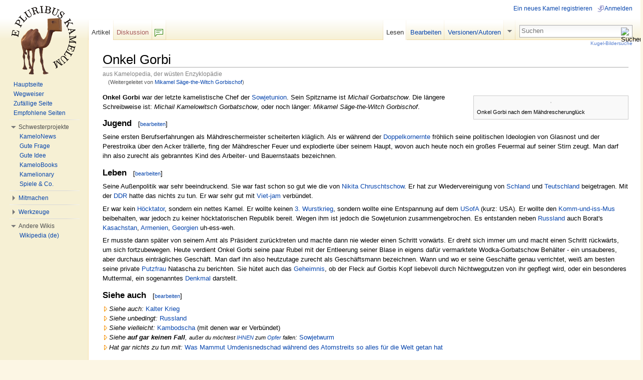

--- FILE ---
content_type: text/html; charset=UTF-8
request_url: http://kamelopedia.net/wiki/Mikamel_S%C3%A4ge-the-Witch_Gorbischof
body_size: 8294
content:
<!DOCTYPE html>
<html lang="de" dir="ltr" class="client-nojs">
<head>
<meta charset="UTF-8" /><title>Onkel Gorbi – Kamelopedia</title>
<meta name="generator" content="MediaWiki 1.23alpha" />
<link rel="ExportRDF" type="application/rdf+xml" title="Onkel Gorbi" href="/index.php?title=Spezial:RDF_exportieren/Onkel_Gorbi&amp;xmlmime=rdf" />
<link rel="alternate" type="application/x-wiki" title="Bearbeiten" href="/index.php?title=Onkel_Gorbi&amp;action=edit" />
<link rel="edit" title="Bearbeiten" href="/index.php?title=Onkel_Gorbi&amp;action=edit" />
<link rel="shortcut icon" href="/favicon.ico" />
<link rel="search" type="application/opensearchdescription+xml" href="/opensearch_desc.php" title="Kamelopedia (de)" />
<link rel="EditURI" type="application/rsd+xml" href="http://kamelopedia.net/api.php?action=rsd" />
<link rel="copyright" href="http://creativecommons.org/licenses/by-sa/3.0/" />
<link rel="alternate" type="application/atom+xml" title="Atom-Feed für „Kamelopedia“" href="/index.php?title=Spezial:Letzte_%C3%84nderungen&amp;feed=atom" />
<link rel="canonical" href="/wiki/Onkel_Gorbi" />
<link rel="stylesheet" href="http://kamelopedia.net/load.php?debug=false&amp;lang=de&amp;modules=ext.wikihiero%7Cmediawiki.legacy.commonPrint%2Cshared%7Cskins.common.interface%7Cskins.vector.styles&amp;only=styles&amp;skin=vector&amp;*" />
<meta name="ResourceLoaderDynamicStyles" content="" />
<link rel="stylesheet" href="http://kamelopedia.net/load.php?debug=false&amp;lang=de&amp;modules=site&amp;only=styles&amp;skin=vector&amp;*" />
<style>a:lang(ar),a:lang(kk-arab),a:lang(mzn),a:lang(ps),a:lang(ur){text-decoration:none}
/* cache key: kamelopedia:resourceloader:filter:minify-css:7:56ec4c09571bb7449aa01e072ef39b90 */</style>

<script src="http://kamelopedia.net/load.php?debug=false&amp;lang=de&amp;modules=startup&amp;only=scripts&amp;skin=vector&amp;*"></script>
<script>if(window.mw){
mw.config.set({"wgCanonicalNamespace":"","wgCanonicalSpecialPageName":false,"wgNamespaceNumber":0,"wgPageName":"Onkel_Gorbi","wgTitle":"Onkel Gorbi","wgCurRevisionId":590760,"wgRevisionId":590760,"wgArticleId":53114,"wgIsArticle":true,"wgIsRedirect":false,"wgAction":"view","wgUserName":null,"wgUserGroups":["*"],"wgCategories":["Gutes Kamel","Politiker"],"wgBreakFrames":false,"wgPageContentLanguage":"de","wgPageContentModel":"wikitext","wgSeparatorTransformTable":[",\t.",".\t,"],"wgDigitTransformTable":["",""],"wgDefaultDateFormat":"dmy","wgMonthNames":["","Januar","Februar","März","April","Mai","Juni","Juli","August","September","Oktober","November","Dezember"],"wgMonthNamesShort":["","Jan.","Feb.","Mär.","Apr.","Mai","Jun.","Jul.","Aug.","Sep.","Okt.","Nov.","Dez."],"wgRelevantPageName":"Onkel_Gorbi","wgIsProbablyEditable":true,"wgRestrictionEdit":[],"wgRestrictionMove":[],"wgRedirectedFrom":"Mikamel_Säge-the-Witch_Gorbischof","sfgAutocompleteValues":[],"sfgAutocompleteOnAllChars":false,"sfgFieldProperties":[],"sfgCargoFields":[],"sfgDependentFields":[],"sfgShowOnSelect":[],"sfgScriptPath":"/extensions/SemanticForms","edgValues":null,"sfgEDSettings":null,"wgWikiEditorEnabledModules":{"toolbar":true,"dialogs":true,"hidesig":true,"templateEditor":false,"templates":false,"preview":false,"previewDialog":false,"publish":false,"toc":false},"wgCategoryTreePageCategoryOptions":"{\"mode\":0,\"hideprefix\":20,\"showcount\":true,\"namespaces\":false}"});
}</script><script>if(window.mw){
mw.loader.implement("user.options",function(){mw.user.options.set({"ccmeonemails":0,"cols":80,"date":"default","diffonly":0,"disablemail":0,"editfont":"default","editondblclick":0,"editsection":1,"editsectiononrightclick":0,"enotifminoredits":0,"enotifrevealaddr":0,"enotifusertalkpages":1,"enotifwatchlistpages":0,"extendwatchlist":0,"fancysig":0,"forceeditsummary":0,"gender":"unknown","hideminor":0,"hidepatrolled":0,"imagesize":2,"justify":0,"math":6,"minordefault":0,"newpageshidepatrolled":0,"nickname":"","noconvertlink":0,"norollbackdiff":0,"numberheadings":0,"previewonfirst":0,"previewontop":1,"rcdays":7,"rclimit":50,"rememberpassword":0,"rows":25,"showhiddencats":0,"shownumberswatching":1,"showtoc":1,"showtoolbar":0,"skin":"vector","stubthreshold":0,"thumbsize":4,"underline":2,"uselivepreview":0,"usenewrc":0,"vector-simplesearch":1,"watchcreations":0,"watchdefault":0,"watchdeletion":0,"watchlistdays":3,"watchlisthideanons":0,"watchlisthidebots":0,"watchlisthideliu":0,
"watchlisthideminor":0,"watchlisthideown":0,"watchlisthidepatrolled":0,"watchmoves":0,"wllimit":250,"useeditwarning":1,"prefershttps":1,"usebetatoolbar":1,"usebetatoolbar-cgd":1,"echo-notify-show-link":true,"echo-show-alert":true,"echo-email-frequency":0,"echo-email-format":"plain-text","echo-subscriptions-email-system":true,"echo-subscriptions-web-system":true,"echo-subscriptions-email-other":false,"echo-subscriptions-web-other":true,"echo-subscriptions-email-edit-user-talk":false,"echo-subscriptions-web-edit-user-talk":true,"echo-subscriptions-email-reverted":false,"echo-subscriptions-web-reverted":true,"echo-subscriptions-email-article-linked":false,"echo-subscriptions-web-article-linked":false,"echo-subscriptions-email-mention":false,"echo-subscriptions-web-mention":true,"language":"de","variant-gan":"gan","variant-iu":"iu","variant-kk":"kk","variant-ku":"ku","variant-shi":"shi","variant-sr":"sr","variant-tg":"tg","variant-uz":"uz","variant-zh":"zh","searchNs0":true,"searchNs1":
false,"searchNs2":false,"searchNs3":false,"searchNs4":false,"searchNs5":false,"searchNs6":false,"searchNs7":false,"searchNs8":false,"searchNs9":false,"searchNs10":false,"searchNs11":false,"searchNs12":false,"searchNs13":false,"searchNs14":false,"searchNs15":false,"searchNs100":false,"searchNs101":false,"searchNs102":false,"searchNs103":false,"searchNs104":false,"searchNs105":false,"searchNs106":false,"searchNs107":false,"searchNs108":false,"searchNs109":false,"searchNs110":false,"searchNs111":false,"searchNs112":false,"searchNs113":false,"searchNs114":false,"searchNs115":false,"searchNs116":false,"searchNs117":false,"searchNs192":false,"searchNs193":false,"searchNs194":false,"searchNs195":false,"searchNs196":false,"searchNs197":false,"searchNs198":false,"searchNs199":false,"searchNs274":false,"searchNs275":false,"variant":"de"});},{},{});mw.loader.implement("user.tokens",function(){mw.user.tokens.set({"editToken":"+\\","patrolToken":false,"watchToken":false});},{},{});
/* cache key: kamelopedia:resourceloader:filter:minify-js:7:b0f31c8eda9b000369b3f40f94459ceb */
}</script>
<script>if(window.mw){
mw.loader.load(["ext.smw.style","mediawiki.page.startup","mediawiki.legacy.ajax","skins.vector.js"]);
}</script>
	<meta name="twitter:card" content="summary" />
	<meta name="twitter:title" content="Onkel Gorbi" />
	<meta name="twitter:site" content="@KleinesKamel" />
	<meta name="twitter:description" content="Onkel Gorbi war der letzte kamelistische Chef der Sowjetunion. Sein Spitzname ist Michail Gorbatschow. Die längere Schreibweise ist: Michail Kamelowitsch Gorbatschow, oder noch länger: Mikamel Säge-the…" />
	<meta name="twitter:image:src" content="http://kamelopedia.net/images/thumb/f/f0/Michail_Gorbatschow.jpg/180px-Michail_Gorbatschow.jpg" />
	<meta name="twitter:image" content="http://kamelopedia.net/images/thumb/f/f0/Michail_Gorbatschow.jpg/180px-Michail_Gorbatschow.jpg" />
<!--[if lt IE 7]><style type="text/css">body{behavior:url("/skins/vector/csshover.min.htc")}</style><![endif]--></head>
<body class="mediawiki ltr sitedir-ltr capitalize-all-nouns ns-0 ns-subject page-Onkel_Gorbi skin-vector action-view vector-animateLayout">
		<div id="mw-page-base" class="noprint"></div>
		<div id="mw-head-base" class="noprint"></div>
		<div id="content" class="mw-body" role="main">
			<a id="top"></a>
			<div id="mw-js-message" style="display:none;"></div>
						<h1 id="firstHeading" class="firstHeading" lang="de"><span dir="auto">Onkel Gorbi</span></h1>
			<div id="bodyContent">
								<div id="siteSub">aus Kamelopedia, der wüsten Enzyklopädie</div>
								<div id="contentSub">(Weitergeleitet von <a href="/index.php?title=Mikamel_S%C3%A4ge-the-Witch_Gorbischof&amp;redirect=no" title="Mikamel Säge-the-Witch Gorbischof">Mikamel Säge-the-Witch Gorbischof</a>)</div>
												<div id="jump-to-nav" class="mw-jump">
					Wechseln zu:					<a href="#mw-navigation">Navigation</a>, 					<a href="#p-search">Suche</a>
				</div>
				<div id="mw-content-text" lang="de" dir="ltr" class="mw-content-ltr"><div class="thumb tright"><div class="thumbinner" style="width:302px;"><a href="/wiki/Datei:Michail_Gorbatschow.jpg" class="image"><img alt="" src="/images/thumb/f/f0/Michail_Gorbatschow.jpg/300px-Michail_Gorbatschow.jpg" width="300" height="400" class="thumbimage" srcset="/images/thumb/f/f0/Michail_Gorbatschow.jpg/450px-Michail_Gorbatschow.jpg 1.5x, /images/f/f0/Michail_Gorbatschow.jpg 2x" /></a>  <div class="thumbcaption"><div class="magnify"><a href="/wiki/Datei:Michail_Gorbatschow.jpg" class="internal" title="vergrößern"><img src="/skins/common/images/magnify-clip.png" width="15" height="11" alt="" /></a></div>Onkel Gorbi nach dem Mähdrescherunglück</div></div></div>
<p><b>Onkel Gorbi</b> war der letzte kamelistische Chef der <a href="/wiki/Sowjetunion" title="Sowjetunion">Sowjetunion</a>. Sein Spitzname ist <i>Michail Gorbatschow</i>. Die längere Schreibweise ist: <i>Michail Kamelowitsch Gorbatschow</i>, oder noch länger: <i>Mikamel Säge-the-Witch Gorbischof</i>. 
</p>
<h3><span class="mw-headline" id="Jugend">Jugend</span><span class="mw-editsection"><span class="mw-editsection-bracket">[</span><a href="/index.php?title=Onkel_Gorbi&amp;action=edit&amp;section=1" title="Abschnitt bearbeiten: Jugend"><small>bearbeiten</small></a><span class="mw-editsection-bracket">]</span></span></h3>
<p>Seine ersten Berufserfahrungen als Mähdreschermeister scheiterten kläglich. Als er während der <a href="/wiki/Doppelkornfeld" title="Doppelkornfeld">Doppelkornernte</a> fröhlich seine politischen Ideologien von Glasnost und der Perestroika über den Acker trällerte, fing der Mähdrescher Feuer und explodierte über seinem Haupt, wovon auch heute noch ein großes Feuermal auf seiner Stirn zeugt. Man darf ihn also zurecht als gebranntes Kind des Arbeiter- und Bauernstaats bezeichnen.
</p>
<h3><span class="mw-headline" id="Leben">Leben</span><span class="mw-editsection"><span class="mw-editsection-bracket">[</span><a href="/index.php?title=Onkel_Gorbi&amp;action=edit&amp;section=2" title="Abschnitt bearbeiten: Leben"><small>bearbeiten</small></a><span class="mw-editsection-bracket">]</span></span></h3>
<p>Seine Außenpolitik war sehr beeindruckend. Sie war fast schon so gut wie die von <a href="/wiki/Nikita_Chruschtschow" title="Nikita Chruschtschow" class="mw-redirect">Nikita Chruschtschow</a>. Er hat zur Wiedervereinigung von <a href="/wiki/Schland" title="Schland">Schland</a> und <a href="/wiki/Teutschland" title="Teutschland">Teutschland</a> beigetragen. Mit der <a href="/wiki/DDR" title="DDR">DDR</a> hatte das nichts zu tun. Er war sehr gut mit <a href="/wiki/Viet-jam" title="Viet-jam" class="mw-redirect">Viet-jam</a> verbündet.
</p><p>Er war kein <a href="/wiki/H%C3%B6cktator" title="Höcktator" class="mw-redirect">Höcktator</a>, sondern ein nettes Kamel. Er wollte keinen <a href="/wiki/3._Wurstkrieg" title="3. Wurstkrieg" class="mw-redirect">3. Wurstkrieg</a>, sondern wollte eine Entspannung auf dem <a href="/wiki/USofA" title="USofA" class="mw-redirect">USofA</a> (kurz: USA). Er wollte den <a href="/wiki/Komm-und-iss-Mus" title="Komm-und-iss-Mus">Komm-und-iss-Mus</a> beibehalten, war jedoch zu keiner höcktatorischen Republik bereit. Wegen ihm ist jedoch die Sowjetunion zusammengebrochen. Es entstanden neben <a href="/wiki/Russland" title="Russland">Russland</a> auch Borat's <a href="/wiki/Kasachstan" title="Kasachstan">Kasachstan</a>, <a href="/wiki/Armenien" title="Armenien">Armenien</a>, <a href="/wiki/Georgien" title="Georgien" class="mw-redirect">Georgien</a> uh-ess-weh.
</p><p>Er musste dann später von seinem Amt als Präsident zurücktreten und machte dann nie wieder einen Schritt vorwärts. Er dreht sich immer um und macht einen Schritt rückwärts, um sich fortzubewegen. Heute verdient Onkel Gorbi seine paar Rubel mit der Entleerung seiner Blase in eigens dafür vermarktete Wodka-Gorbatschow Behälter - ein unsauberes, aber durchaus einträgliches Geschäft. Man darf ihn also heutzutage zurecht als Geschäftsmann bezeichnen. Wann und wo er seine Geschäfte genau verrichtet, weiß am besten seine private <a href="/wiki/Putzfrau" title="Putzfrau" class="mw-redirect">Putzfrau</a> Natascha zu berichten. Sie hütet auch das <a href="/wiki/Geheimnis" title="Geheimnis">Geheimnis</a>, ob der Fleck auf Gorbis Kopf liebevoll durch Nichtwegputzen von ihr gepflegt wird, oder ein besonderes Muttermal, ein sogenanntes <a href="/wiki/Denkmal" title="Denkmal">Denkmal</a> darstellt.
</p>
<h3><span class="mw-headline" id="Siehe_auch">Siehe auch</span><span class="mw-editsection"><span class="mw-editsection-bracket">[</span><a href="/index.php?title=Onkel_Gorbi&amp;action=edit&amp;section=3" title="Abschnitt bearbeiten: Siehe auch"><small>bearbeiten</small></a><span class="mw-editsection-bracket">]</span></span></h3>
<p><span style="white-space:nowrap;"><img alt="Siehe auch.png" src="/images/5/5c/Siehe_auch.png" width="9" height="10" />&#160;<i>Siehe&#160;auch:</i>&#160;</span><a href="/wiki/Kalter_Krieg" title="Kalter Krieg">Kalter Krieg</a><br />
<span style="white-space:nowrap;"><img alt="Siehe auch.png" src="/images/5/5c/Siehe_auch.png" width="9" height="10" />&#160;<i>Siehe&#160;unbedingt:</i>&#160;</span><a href="/wiki/Russland" title="Russland">Russland</a><br />
<span style="white-space:nowrap;"><img alt="Siehe auch.png" src="/images/5/5c/Siehe_auch.png" width="9" height="10" />&#160;<i>Siehe&#160;vielleicht:</i>&#160;</span><a href="/wiki/Kambodscha" title="Kambodscha" class="mw-redirect">Kambodscha</a> (mit denen war er Verbündet)<br />
<span style="white-space:nowrap;"><img alt="Siehe auch.png" src="/images/5/5c/Siehe_auch.png" width="9" height="10" />&#160;<i>Siehe&#160;<b>auf&#160;gar&#160;keinen&#160;Fall</b>,</i></span> <small><i>außer&#160;du&#160;möchtest&#160;<a href="/wiki/IHNEN" title="IHNEN">IHNEN</a> zum&#160;<a href="/wiki/Opfer" title="Opfer">Opfer</a>&#160;fallen</i></small><i>:</i>&#160;<a href="/wiki/Sowjetwurm" title="Sowjetwurm">Sowjetwurm</a><br />
<span style="white-space:nowrap;"><img alt="Siehe auch.png" src="/images/5/5c/Siehe_auch.png" width="9" height="10" />&#160;<i>Hat&#160;gar&#160;nichts&#160;zu&#160;tun&#160;mit:</i>&#160;</span><a href="/wiki/Was_Mammut_Umdenisnedschad_w%C3%A4hrend_des_Atomstreits_so_alles_f%C3%BCr_die_Welt_getan_hat" title="Was Mammut Umdenisnedschad während des Atomstreits so alles für die Welt getan hat" class="mw-redirect">Was Mammut Umdenisnedschad während des Atomstreits so alles für die Welt getan hat</a>
</p>
<!-- 
NewPP limit report
CPU time usage: 0.046 seconds
Real time usage: 0.051 seconds
Preprocessor visited node count: 30/1000000
Preprocessor generated node count: 94/1000000
Post‐expand include size: 697/2097152 bytes
Template argument size: 0/2097152 bytes
Highest expansion depth: 2/40
Expensive parser function count: 0/100
DPL call count: 0
ExtLoops count: 0/100
-->

<!-- Saved in parser cache with key kamelopedia:pcache:idhash:53114-0!*!0!!*!4!* and timestamp 20260117063654
 -->
</div>								<div class="printfooter">
				Von „<a href="http://kamelopedia.net/index.php?title=Onkel_Gorbi&amp;oldid=590760">http://kamelopedia.net/index.php?title=Onkel_Gorbi&amp;oldid=590760</a>“				</div>
												<div id='catlinks' class='catlinks'><div id="mw-normal-catlinks" class="mw-normal-catlinks"><a href="/wiki/Kategorie:Kamelopedia_nach_Themen" title="Kategorie:Kamelopedia nach Themen">Kategorien</a>: <ul><li><a href="/wiki/Kategorie:Gutes_Kamel" title="Kategorie:Gutes Kamel">Gutes Kamel</a></li><li><a href="/wiki/Kategorie:Politiker" title="Kategorie:Politiker">Politiker</a></li></ul></div></div>												<div class="visualClear"></div>
							</div>
		</div>
		<div id="mw-navigation">
			<h2>Navigationsmenü</h2>
			<div id="mw-head">
				<div id="p-personal" role="navigation" class="" aria-labelledby="p-personal-label">
	<h3 id="p-personal-label">Ich</h3>
	<ul>
<li id="pt-createaccount"><a href="/index.php?title=Spezial:Anmelden&amp;returnto=Onkel+Gorbi&amp;type=signup">Ein neues Kamel registrieren</a></li><li id="pt-login"><a href="/index.php?title=Spezial:Anmelden&amp;returnto=Onkel+Gorbi" title="Sich anzumelden wird zwar gerne gesehen, ist aber keine Pflicht. [o]" accesskey="o">Anmelden</a></li>	</ul>
</div>
				<div id="left-navigation">
					<div id="p-namespaces" role="navigation" class="vectorTabs" aria-labelledby="p-namespaces-label">
	<h3 id="p-namespaces-label">Namensräume</h3>
	<ul>
					<li  id="ca-nstab-main" class="selected"><span><a href="/wiki/Onkel_Gorbi"  title="Seiteninhalt anzeigen [c]" accesskey="c">Artikel</a></span></li>
					<li  id="ca-talk" class="new"><span><a href="/index.php?title=Diskussion:Onkel_Gorbi&amp;action=edit&amp;redlink=1"  title="Diskussion zum Seiteninhalt [t]" accesskey="t">Diskussion</a></span></li>
			</ul>
</div>
<div id="p-variants" role="navigation" class="vectorMenu emptyPortlet" aria-labelledby="p-variants-label">
	<h3 id="mw-vector-current-variant">
		</h3>
	<h3 id="p-variants-label"><span>Varianten</span><a href="#"></a></h3>
	<div class="menu">
		<ul>
					</ul>
	</div>
</div>
				</div>
				<div id="right-navigation">
					<div id="p-views" role="navigation" class="vectorTabs" aria-labelledby="p-views-label">
	<h3 id="p-views-label">Ansichten</h3>
	<ul>
					<li id="ca-view" class="selected"><span><a href="/wiki/Onkel_Gorbi" >Lesen</a></span></li>
					<li id="ca-edit"><span><a href="/index.php?title=Onkel_Gorbi&amp;action=edit"  title="Seite bearbeiten. Bitte vor dem Speichern die Vorschaufunktion benutzen. [e]" accesskey="e">Bearbeiten</a></span></li>
					<li id="ca-history" class="collapsible"><span><a href="/index.php?title=Onkel_Gorbi&amp;action=history"  title="Frühere Versionen dieser Seite [h]" accesskey="h">Versionen/Autoren</a></span></li>
			</ul>
</div>
<div id="p-cactions" role="navigation" class="vectorMenu emptyPortlet" aria-labelledby="p-cactions-label">
	<h3 id="p-cactions-label"><span>Aktionen</span><a href="#"></a></h3>
	<div class="menu">
		<ul>
					</ul>
	</div>
</div>
<div id="p-search" role="search">
	<h3><label for="searchInput">Suche</label></h3>
	<form action="/index.php" id="searchform">
				<div id="simpleSearch">
						<input name="search" placeholder="Suchen" title="Kamelopedia durchsuchen [f]" accesskey="f" id="searchInput" />						<button type="submit" name="button" title="Suche nach Seiten, die diesen Text enthalten (ohne Texteingabe gelangst Du zur erweiterten Suche)" id="searchButton"><img src="/skins/vector/images/search-ltr.png?303" alt="Suchen" width="12" height="13" /></button>								<input type='hidden' name="title" value="Spezial:Suche"/>
		</div>
	</form>
</div>
				</div>
			</div>
			<div id="mw-panel">
					<div id="p-logo" role="banner"><a style="background-image: url(http://kamelopedia.net/images/3/35/WikiLogo.png);" href="/wiki/Kamelopedia:Hauptseite"  title="Hauptseite"></a></div>
				<div class="portal" role="navigation" id='p-Navigation' aria-labelledby='p-Navigation-label'>
	<h3 id='p-Navigation-label'>Navigation</h3>
	<div class="body">
		<ul>
			<li id="n-Hauptseite"><a href="/wiki/Kamelopedia:Hauptseite">Hauptseite</a></li>
			<li id="n-Wegweiser"><a href="/wiki/Kamelopedia:Wegweiser">Wegweiser</a></li>
			<li id="n-Zuf.C3.A4llige-Seite"><a href="/wiki/Spezial:Zuf%C3%A4llige_Seite">Zufällige Seite</a></li>
			<li id="n-Empfohlene-Seiten"><a href="/wiki/Spezial:Empfehlungen">Empfohlene Seiten</a></li>
		</ul>
	</div>
</div>
<div class="portal" role="navigation" id='p-Schwesterprojekte' aria-labelledby='p-Schwesterprojekte-label'>
	<h3 id='p-Schwesterprojekte-label'>Schwesterprojekte</h3>
	<div class="body">
		<ul>
			<li id="n-KameloNews"><a href="/wiki/News:Aktuelle_Erregnisse">KameloNews</a></li>
			<li id="n-Gute-Frage"><a href="/wiki/Frage:Hauptseite">Gute Frage</a></li>
			<li id="n-Gute-Idee"><a href="/wiki/Idee:Hauptseite">Gute Idee</a></li>
			<li id="n-KameloBooks"><a href="/wiki/Kamelobooks:Hauptseite">KameloBooks</a></li>
			<li id="n-Kamelionary"><a href="/wiki/Kamelionary:Hauptseite">Kamelionary</a></li>
			<li id="n-Spiele-.26-Co."><a href="/wiki/Kamelopedia:Projekte">Spiele &amp; Co.</a></li>
		</ul>
	</div>
</div>
<div class="portal" role="navigation" id='p-Mitmachen' aria-labelledby='p-Mitmachen-label'>
	<h3 id='p-Mitmachen-label'>Mitmachen</h3>
	<div class="body">
		<ul>
			<li id="n-Letzte-.C3.84nderungen"><a href="/wiki/Spezial:Letzte_%C3%84nderungen">Letzte Änderungen</a></li>
			<li id="n-Herden-Portal"><a href="/wiki/Kamelopedia:Herden-Portal">Herden-Portal</a></li>
			<li id="n-Forum"><a href="/wiki/Forum:Kamelopedia">Forum</a></li>
			<li id="n-Chat"><a href="/wiki/Spezial:Buschtrommel">Chat</a></li>
			<li id="n-Qualit.C3.A4tssicherung"><a href="/wiki/Kamelopedia:Qualit%C3%A4tssicherung">Qualitätssicherung</a></li>
			<li id="n-help"><a href="/wiki/Hilfe:%C3%9Cbersicht" title="Hilfeseite anzeigen">Hilfe</a></li>
		</ul>
	</div>
</div>
<div class="portal" role="navigation" id='p-tb' aria-labelledby='p-tb-label'>
	<h3 id='p-tb-label'>Werkzeuge</h3>
	<div class="body">
		<ul>
			<li id="t-whatlinkshere"><a href="/wiki/Spezial:Linkliste/Onkel_Gorbi" title="Liste aller Seiten, die hierher verlinken [j]" accesskey="j">Links hierhin</a></li>
			<li id="t-recentchangeslinked"><a href="/wiki/Spezial:%C3%84nderungen_an_verlinkten_Seiten/Onkel_Gorbi" title="Letzte Änderungen an Seiten, die von hier verlinkt sind [k]" accesskey="k">Änderungen an verlinkten Seiten</a></li>
			<li id="t-specialpages"><a href="/wiki/Spezial:Spezialseiten" title="Liste aller Spezialseiten [q]" accesskey="q">Spezialseiten</a></li>
			<li id="t-print"><a href="/index.php?title=Onkel_Gorbi&amp;printable=yes" rel="alternate" title="Druckansicht dieser Seite [p]" accesskey="p">Druckversion</a></li>
			<li id="t-permalink"><a href="/index.php?title=Onkel_Gorbi&amp;oldid=590760" title="Dauerhafter Link zu dieser Seitenversion">Permanenter Link</a></li>
			<li id="t-info"><a href="/index.php?title=Onkel_Gorbi&amp;action=info">Seiteninformationen</a></li>
			<li id="t-smwbrowselink"><a href="/wiki/Spezial:Durchsuchen/Onkel_Gorbi" rel="smw-browse">Attribute anzeigen</a></li>
		</ul>
	</div>
</div>
<div class="portal" role="navigation" id='p-lang' aria-labelledby='p-lang-label'>
	<h3 id='p-lang-label'>Andere Wikis</h3>
	<div class="body">
		<ul>
			<li class="interlanguage-link interwiki-wiki"><a href="https://de.wikipedia.org/wiki/Onkel" title="Onkel – Wikipedia (de)" lang="wiki" hreflang="wiki">Wikipedia (de)</a></li>
		</ul>
	</div>
</div>
			</div>
		</div>
		<div id="footer" role="contentinfo">
							<ul id="footer-info">
											<li id="footer-info-lastmod"> Diese Seite wurde zuletzt am 7. März 2019 um 23:00 Uhr geändert.</li>
											<li id="footer-info-viewcount">Diese Seite wurde bisher 9.122-mal abgerufen. Dieser Zähler wird nur alle Nase lang aktualisiert.</li>
											<li id="footer-info-copyright">Der Text ist unter der <a class='internal' href="http://creativecommons.org/licenses/by-sa/3.0/deed.de">„Creative Commons Attribution/Share-Alike“-Lizenz</a> verfügbar; zusätzliche Bedingungen können anwendbar sein. Lizenzen für Bilder, Videos und Audiodateien können abweichen.<br /></li>
									</ul>
							<ul id="footer-places">
											<li id="footer-places-privacy"><a href="/wiki/Kamelopedia:Datenschutzerkl%C3%A4rung" title="Kamelopedia:Datenschutzerklärung">Datenschutz</a></li>
											<li id="footer-places-about"><a href="/wiki/Kamelopedia:%C3%9Cber_Kamelopedia" title="Kamelopedia:Über Kamelopedia">Über Kamelopedia</a></li>
											<li id="footer-places-disclaimer"><a href="/wiki/Kamelopedia:Impressum" title="Kamelopedia:Impressum">Impressum</a></li>
									</ul>
										<ul id="footer-icons" class="noprint">
					<li id="footer-copyrightico">
						<a href="http://creativecommons.org/licenses/by-sa/3.0/"><img src="/skins/common/images/cc-by-sa.png" alt="Creative Commons „Namensnennung, Weitergabe unter gleichen Bedingungen“" width="88" height="31" /></a>
					</li>
					<li id="footer-poweredbyico">
						<a href="//www.mediawiki.org/"><img src="/skins/common/images/poweredby_mediawiki_88x31.png" alt="Powered by MediaWiki" width="88" height="31" /></a>
						<a href="https://www.semantic-mediawiki.org/wiki/Semantic_MediaWiki"><img src="/extensions/SemanticMediaWiki/includes/../resources/images/smw_button.png" alt="Powered by Semantic MediaWiki" width="88" height="31" /></a>
					</li>
				</ul>
						<div style="clear:both"></div>
		</div>
		<script>/*<![CDATA[*/window.jQuery && jQuery.ready();/*]]>*/</script><script>if(window.mw){
mw.loader.state({"site":"loading","user":"ready","user.groups":"ready"});
}</script>
<script>if(window.mw){
mw.loader.load(["ext.smw.tooltips","mediawiki.action.view.postEdit","mediawiki.user","mediawiki.hidpi","mediawiki.page.ready","mediawiki.searchSuggest","skins.vector.collapsibleNav"],null,true);
}</script>
<script src="/index.php?title=MediaWiki:RessourceLoader.js&amp;action=raw&amp;ctype=text/javascript&amp;smaxage=21600&amp;maxage=86400&amp;*&amp;303"></script>
<script src="http://kamelopedia.net/load.php?debug=false&amp;lang=de&amp;modules=site&amp;only=scripts&amp;skin=vector&amp;*"></script>
<!-- Served in 0.176 secs. -->
	</body>
</html>


--- FILE ---
content_type: text/javascript; charset=utf-8
request_url: http://kamelopedia.net/load.php?debug=false&lang=de&modules=startup&only=scripts&skin=vector&*
body_size: 5257
content:
var mediaWikiLoadStart=(new Date()).getTime();function isCompatible(ua){if(ua===undefined){ua=navigator.userAgent;}return!((ua.indexOf('MSIE')!==-1&&parseFloat(ua.split('MSIE')[1])<6)||(ua.indexOf('Firefox/')!==-1&&parseFloat(ua.split('Firefox/')[1])<3)||ua.match(/BlackBerry[^\/]*\/[1-5]\./)||ua.match(/webOS\/1\.[0-4]/)||ua.match(/PlayStation/i)||ua.match(/SymbianOS|Series60/)||ua.match(/NetFront/)||ua.match(/Opera Mini/)||ua.match(/S40OviBrowser/)||(ua.match(/Glass/)&&ua.match(/Android/)));}var startUp=function(){mw.config=new mw.Map(false);mw.loader.addSource({"local":{"loadScript":"/load.php","apiScript":"/api.php"}});mw.loader.register([["site","1768629779",[],"site"],["noscript","1768629782",[],"noscript"],["startup","1768629782",[],"startup"],["filepage","1768624249"],["user.groups","1768629782",[],"user"],["user","1768629782",[],"user"],["user.cssprefs","1724695703",["mediawiki.user"],"private"],["user.options","1724695703",[],"private"],["user.tokens","1724695703",[],"private"]
,["mediawiki.language.data","1768623976",["mediawiki.language.init"]],["skins.common.elements","1768624249"],["skins.common.content","1768629782"],["skins.common.interface","1768623935"],["skins.cologneblue","1768624249"],["skins.modern","1768629782"],["skins.monobook","1768624249"],["skins.vector","1768624249"],["skins.vector.styles","1768623935"],["skins.monobook.styles","1768624249"],["skins.vector.js","1768623941",["jquery.delayedBind"]],["skins.vector.collapsibleNav","1768623948",["jquery.client","jquery.cookie","jquery.tabIndex"]],["jquery","1768624249"],["jquery.appear","1768629782"],["jquery.arrowSteps","1768629782"],["jquery.async","1768605063"],["jquery.autoEllipsis","1768623948",["jquery.highlightText"]],["jquery.badge","1768624249",["mediawiki.language"]],["jquery.byteLength","1768629782"],["jquery.byteLimit","1768629782",["jquery.byteLength"]],["jquery.checkboxShiftClick","1768623948"],["jquery.chosen","1768629782"],["jquery.client","1768629782"],["jquery.color",
"1768624249",["jquery.colorUtil"]],["jquery.colorUtil","1768624249"],["jquery.cookie","1768623941"],["jquery.delayedBind","1768623941"],["jquery.expandableField","1768629782",["jquery.delayedBind"]],["jquery.farbtastic","1768629782",["jquery.colorUtil"]],["jquery.footHovzer","1768629782"],["jquery.form","1768624249"],["jquery.getAttrs","1768624249"],["jquery.hidpi","1768604015"],["jquery.highlightText","1768623948",["jquery.mwExtension"]],["jquery.hoverIntent","1768629782"],["jquery.json","1768624249"],["jquery.localize","1768629782"],["jquery.makeCollapsible","1768604015"],["jquery.mockjax","1768629782"],["jquery.mw-jump","1768619290"],["jquery.mwExtension","1768623941"],["jquery.placeholder","1768604015"],["jquery.qunit","1768624249"],["jquery.qunit.completenessTest","1768629782",["jquery.qunit"]],["jquery.spinner","1768629782"],["jquery.jStorage","1768629782",["jquery.json"]],["jquery.suggestions","1768619290",["jquery.autoEllipsis"]],["jquery.tabIndex","1768604015"],[
"jquery.tablesorter","1768629782",["jquery.mwExtension","mediawiki.language.months"]],["jquery.textSelection","1768629782",["jquery.client"]],["jquery.validate","1768624249"],["jquery.xmldom","1768629782"],["jquery.tipsy","1768624249"],["jquery.ui.core","1768623976",["jquery"],"jquery.ui"],["jquery.ui.widget","1768623976",[],"jquery.ui"],["jquery.ui.mouse","1768623976",["jquery.ui.widget"],"jquery.ui"],["jquery.ui.position","1768623976",[],"jquery.ui"],["jquery.ui.draggable","1768623976",["jquery.ui.core","jquery.ui.mouse","jquery.ui.widget"],"jquery.ui"],["jquery.ui.droppable","1768624249",["jquery.ui.core","jquery.ui.draggable","jquery.ui.mouse","jquery.ui.widget"],"jquery.ui"],["jquery.ui.resizable","1768623976",["jquery.ui.core","jquery.ui.mouse","jquery.ui.widget"],"jquery.ui"],["jquery.ui.selectable","1768624249",["jquery.ui.core","jquery.ui.mouse","jquery.ui.widget"],"jquery.ui"],["jquery.ui.sortable","1768624249",["jquery.ui.core","jquery.ui.mouse","jquery.ui.widget"],
"jquery.ui"],["jquery.ui.accordion","1768624249",["jquery.ui.core","jquery.ui.widget"],"jquery.ui"],["jquery.ui.autocomplete","1768629782",["jquery.ui.core","jquery.ui.position","jquery.ui.widget"],"jquery.ui"],["jquery.ui.button","1768623976",["jquery.ui.core","jquery.ui.widget"],"jquery.ui"],["jquery.ui.datepicker","1768629782",["jquery.ui.core"],"jquery.ui"],["jquery.ui.dialog","1768623976",["jquery.ui.button","jquery.ui.core","jquery.ui.draggable","jquery.ui.mouse","jquery.ui.position","jquery.ui.resizable","jquery.ui.widget"],"jquery.ui"],["jquery.ui.progressbar","1768629782",["jquery.ui.core","jquery.ui.widget"],"jquery.ui"],["jquery.ui.slider","1768629782",["jquery.ui.core","jquery.ui.mouse","jquery.ui.widget"],"jquery.ui"],["jquery.ui.tabs","1768629782",["jquery.ui.core","jquery.ui.widget"],"jquery.ui"],["jquery.effects.core","1768624249",["jquery"],"jquery.ui"],["jquery.effects.blind","1768629782",["jquery.effects.core"],"jquery.ui"],["jquery.effects.bounce","1768624249",[
"jquery.effects.core"],"jquery.ui"],["jquery.effects.clip","1768629782",["jquery.effects.core"],"jquery.ui"],["jquery.effects.drop","1768629782",["jquery.effects.core"],"jquery.ui"],["jquery.effects.explode","1768629782",["jquery.effects.core"],"jquery.ui"],["jquery.effects.fade","1768624249",["jquery.effects.core"],"jquery.ui"],["jquery.effects.fold","1768629782",["jquery.effects.core"],"jquery.ui"],["jquery.effects.highlight","1768624249",["jquery.effects.core"],"jquery.ui"],["jquery.effects.pulsate","1768624249",["jquery.effects.core"],"jquery.ui"],["jquery.effects.scale","1768624249",["jquery.effects.core"],"jquery.ui"],["jquery.effects.shake","1768624249",["jquery.effects.core"],"jquery.ui"],["jquery.effects.slide","1768629782",["jquery.effects.core"],"jquery.ui"],["jquery.effects.transfer","1768624249",["jquery.effects.core"],"jquery.ui"],["mediawiki","1768629782"],["mediawiki.api","1768604015",["mediawiki.util"]],["mediawiki.api.category","1768629782",["mediawiki.Title",
"mediawiki.api"]],["mediawiki.api.edit","1768629782",["mediawiki.Title","mediawiki.api"]],["mediawiki.api.login","1768624249",["mediawiki.api"]],["mediawiki.api.parse","1768629782",["mediawiki.api"]],["mediawiki.api.watch","1768624249",["mediawiki.api","user.tokens"]],["mediawiki.debug","1768624249",["jquery.footHovzer"]],["mediawiki.debug.init","1768629782",["mediawiki.debug"]],["mediawiki.feedback","1768624249",["jquery.ui.dialog","mediawiki.Title","mediawiki.api.edit","mediawiki.jqueryMsg"]],["mediawiki.hidpi","1768604015",["jquery.hidpi"]],["mediawiki.hlist","1768629782",["jquery.client"]],["mediawiki.htmlform","1768624249"],["mediawiki.icon","1768629782"],["mediawiki.inspect","1768624249",["jquery.byteLength","jquery.json"]],["mediawiki.notification","1768629782",["mediawiki.page.startup"]],["mediawiki.notify","1768623941"],["mediawiki.searchSuggest","1768619290",["jquery.autoEllipsis","jquery.client","jquery.placeholder","jquery.suggestions","mediawiki.api"]],["mediawiki.Title",
"1768629782",["jquery.byteLength","mediawiki.util"]],["mediawiki.Uri","1768629782"],["mediawiki.user","1768623948",["jquery.cookie","mediawiki.api","user.options","user.tokens"]],["mediawiki.util","1768629782",["jquery.client","jquery.cookie","jquery.mwExtension","mediawiki.notify"]],["mediawiki.action.edit","1768629782",["jquery.byteLimit","jquery.textSelection","mediawiki.action.edit.styles"]],["mediawiki.action.edit.styles","1768629782"],["mediawiki.action.edit.collapsibleFooter","1768623976",["jquery.cookie","jquery.makeCollapsible","mediawiki.icon"]],["mediawiki.action.edit.preview","1768629782",["jquery.form","jquery.spinner","mediawiki.action.history.diff"]],["mediawiki.action.history","1768624249",[],"mediawiki.action.history"],["mediawiki.action.history.diff","1768629782",[],"mediawiki.action.history"],["mediawiki.action.view.dblClickEdit","1768629782",["mediawiki.page.startup","mediawiki.util"]],["mediawiki.action.view.metadata","1768629782"],["mediawiki.action.view.postEdit"
,"1768624249",["jquery.cookie","mediawiki.jqueryMsg"]],["mediawiki.action.view.redirectToFragment","1768624249",["jquery.client"]],["mediawiki.action.view.rightClickEdit","1768624249"],["mediawiki.action.edit.editWarning","1768629782"],["mediawiki.action.watch.ajax","1724695703",["mediawiki.page.watch.ajax"]],["mediawiki.language","1768623976",["mediawiki.cldr","mediawiki.language.data"]],["mediawiki.cldr","1768623976",["mediawiki.libs.pluralruleparser"]],["mediawiki.libs.pluralruleparser","1768623976"],["mediawiki.language.init","1768623976"],["mediawiki.jqueryMsg","1768623976",["mediawiki.language","mediawiki.util"]],["mediawiki.language.months","1768624249",["mediawiki.language"]],["mediawiki.libs.jpegmeta","1768629782"],["mediawiki.page.gallery","1768624249"],["mediawiki.page.ready","1768604015",["jquery.checkboxShiftClick","jquery.makeCollapsible","jquery.mw-jump","jquery.placeholder","mediawiki.util"]],["mediawiki.page.startup","1768629782",["jquery.client","mediawiki.util"]],[
"mediawiki.page.patrol.ajax","1768629782",["jquery.spinner","mediawiki.Title","mediawiki.api","mediawiki.notify","mediawiki.page.startup","mediawiki.util","user.tokens"]],["mediawiki.page.watch.ajax","1768624249",["jquery.mwExtension","mediawiki.api.watch","mediawiki.notify","mediawiki.page.startup","mediawiki.util"]],["mediawiki.page.image.pagination","1768629782",["jquery.spinner"]],["mediawiki.special","1768623941"],["mediawiki.special.block","1768629782",["mediawiki.util"]],["mediawiki.special.changeemail","1768629782",["mediawiki.util"]],["mediawiki.special.changeslist","1768629782"],["mediawiki.special.changeslist.js","1768629782",["jquery.cookie","jquery.makeCollapsible"]],["mediawiki.special.changeslist.enhanced","1768629782"],["mediawiki.special.movePage","1768624249",["jquery.byteLimit"]],["mediawiki.special.pagesWithProp","1768629782"],["mediawiki.special.preferences","1768629782"],["mediawiki.special.recentchanges","1768629782",["mediawiki.special"]],[
"mediawiki.special.search","1768629782"],["mediawiki.special.undelete","1768629782"],["mediawiki.special.upload","1768624249",["mediawiki.libs.jpegmeta","mediawiki.util"]],["mediawiki.special.userlogin.common.styles","1768624249"],["mediawiki.special.userlogin.signup.styles","1768624249"],["mediawiki.special.userlogin.login.styles","1768624249"],["mediawiki.special.userlogin.common.js","1768624249"],["mediawiki.special.userlogin.signup.js","1768624249",["mediawiki.jqueryMsg"]],["mediawiki.special.javaScriptTest","1768629782",["jquery.qunit"]],["mediawiki.special.version","1768629782"],["mediawiki.tests.qunit.testrunner","1768629782",["jquery.getAttrs","jquery.qunit","jquery.qunit.completenessTest","mediawiki.page.ready","mediawiki.page.startup"]],["mediawiki.legacy.ajax","1768623941",["mediawiki.legacy.wikibits","mediawiki.util"]],["mediawiki.legacy.commonPrint","1768623935"],["mediawiki.legacy.config","1768629782",["mediawiki.legacy.wikibits"]],["mediawiki.legacy.protect","1768629782"
,["jquery.byteLimit"]],["mediawiki.legacy.shared","1768623935"],["mediawiki.legacy.oldshared","1768624249"],["mediawiki.legacy.upload","1768629782",["jquery.spinner","mediawiki.Title","mediawiki.api","mediawiki.util"]],["mediawiki.legacy.wikibits","1768623941",["mediawiki.util"]],["mediawiki.ui","1768624249"],["mediawiki.ui.button","1768624249"],["oojs","1768629782"],["ext.semanticforms.wikieditor","1768624249",["ext.semanticforms.main","jquery.wikiEditor"]],["ext.semanticforms.main","1768624249",["ext.semanticforms.autogrow","ext.semanticforms.fancybox","ext.semanticforms.select2","jquery.ui.autocomplete","jquery.ui.button","jquery.ui.core","jquery.ui.sortable","jquery.ui.widget","mediawiki.util"]],["ext.semanticforms.browser","1768624249"],["ext.semanticforms.fancybox","1768624249",["ext.semanticforms.browser"]],["ext.semanticforms.dynatree","1768624249",["jquery.ui.widget"]],["ext.semanticforms.autogrow","1768629782"],["ext.semanticforms.popupformedit","1768629782",[
"ext.semanticforms.browser"]],["ext.semanticforms.autoedit","1768624249"],["ext.semanticforms.submit","1768629782"],["ext.semanticforms.collapsible","1768624249"],["ext.semanticforms.imagepreview","1768629782"],["ext.semanticforms.checkboxes","1768624249"],["ext.semanticforms.select2","1768629782",["ext.semanticforms","mediawiki.jqueryMsg"]],["ext.semanticforms.maps","1768624249"],["ext.semanticforms","1768624249"],["ext.math.mathjax","1768624249",[],"ext.math.mathjax"],["ext.math.mathjax.enabler","1768624249"],["ext.wikihiero","1768623935"],["ext.wikihiero.Special","1768624249",["jquery.spinner"]],["ext.interwiki.specialpage","1768624249",["jquery.makeCollapsible"]],["ext.buschtrommel","1768624249",["jquery.ui.autocomplete"]],["contentCollector","1768624249",[],"ext.wikiEditor"],["jquery.wikiEditor","1768623977",["jquery.client","jquery.delayedBind","jquery.textSelection"],"ext.wikiEditor"],["jquery.wikiEditor.iframe","1768624249",["contentCollector","jquery.wikiEditor"],
"ext.wikiEditor"],["jquery.wikiEditor.dialogs","1768623977",["jquery.tabIndex","jquery.ui.button","jquery.ui.dialog","jquery.ui.draggable","jquery.ui.resizable","jquery.wikiEditor","jquery.wikiEditor.toolbar"],"ext.wikiEditor"],["jquery.wikiEditor.dialogs.config","1768629782",["jquery.suggestions","jquery.wikiEditor","jquery.wikiEditor.dialogs","jquery.wikiEditor.toolbar.i18n","mediawiki.Title","mediawiki.jqueryMsg"],"ext.wikiEditor"],["jquery.wikiEditor.highlight","1768629782",["jquery.wikiEditor","jquery.wikiEditor.iframe"],"ext.wikiEditor"],["jquery.wikiEditor.preview","1768624249",["jquery.wikiEditor"],"ext.wikiEditor"],["jquery.wikiEditor.previewDialog","1768629782",["jquery.wikiEditor","jquery.wikiEditor.dialogs"],"ext.wikiEditor"],["jquery.wikiEditor.publish","1768624249",["jquery.wikiEditor","jquery.wikiEditor.dialogs"],"ext.wikiEditor"],["jquery.wikiEditor.templateEditor","1768624249",["jquery.wikiEditor","jquery.wikiEditor.dialogs","jquery.wikiEditor.iframe"],"ext.wikiEditor"
],["jquery.wikiEditor.templates","1768629782",["jquery.wikiEditor","jquery.wikiEditor.iframe"],"ext.wikiEditor"],["jquery.wikiEditor.toc","1768624249",["jquery.autoEllipsis","jquery.color","jquery.ui.draggable","jquery.ui.resizable","jquery.wikiEditor","jquery.wikiEditor.iframe"],"ext.wikiEditor"],["jquery.wikiEditor.toolbar","1768623977",["jquery.wikiEditor","jquery.wikiEditor.toolbar.i18n"],"ext.wikiEditor"],["jquery.wikiEditor.toolbar.config","1768623977",["jquery.async","jquery.cookie","jquery.wikiEditor","jquery.wikiEditor.toolbar","jquery.wikiEditor.toolbar.i18n"],"ext.wikiEditor"],["jquery.wikiEditor.toolbar.i18n","1724695703",[],"ext.wikiEditor"],["ext.wikiEditor","1768629782",["jquery.wikiEditor"],"ext.wikiEditor"],["ext.wikiEditor.dialogs","1768629782",["ext.wikiEditor","ext.wikiEditor.toolbar","jquery.wikiEditor.dialogs","jquery.wikiEditor.dialogs.config"],"ext.wikiEditor"],["ext.wikiEditor.highlight","1768624249",["ext.wikiEditor","jquery.wikiEditor.highlight"],
"ext.wikiEditor"],["ext.wikiEditor.preview","1768624249",["ext.wikiEditor","jquery.wikiEditor.preview"],"ext.wikiEditor"],["ext.wikiEditor.previewDialog","1768629782",["ext.wikiEditor","jquery.wikiEditor.previewDialog"],"ext.wikiEditor"],["ext.wikiEditor.publish","1768624249",["ext.wikiEditor","jquery.wikiEditor.publish"],"ext.wikiEditor"],["ext.wikiEditor.templateEditor","1768624249",["ext.wikiEditor","ext.wikiEditor.highlight","jquery.wikiEditor.templateEditor"],"ext.wikiEditor"],["ext.wikiEditor.templates","1768629782",["ext.wikiEditor","ext.wikiEditor.highlight","jquery.wikiEditor.templates"],"ext.wikiEditor"],["ext.wikiEditor.toc","1768629782",["ext.wikiEditor","ext.wikiEditor.highlight","jquery.wikiEditor.toc"],"ext.wikiEditor"],["ext.wikiEditor.tests.toolbar","1768624249",["ext.wikiEditor.toolbar"],"ext.wikiEditor"],["ext.wikiEditor.toolbar","1768623977",["ext.wikiEditor","jquery.wikiEditor.toolbar","jquery.wikiEditor.toolbar.config"],"ext.wikiEditor"],[
"ext.wikiEditor.toolbar.hideSig","1768623977",[],"ext.wikiEditor"],["ext.checkUser","1768629782",["mediawiki.util"]],["ext.abuseFilter","1768629782"],["ext.abuseFilter.edit","1768624249",["jquery.spinner","jquery.textSelection","mediawiki.api","mediawiki.util"]],["ext.abuseFilter.tools","1768629782",["jquery.spinner","mediawiki.api","mediawiki.notify","user.tokens"]],["ext.abuseFilter.examine","1768629782",["jquery.spinner","mediawiki.api"]],["ext.geshi.local","1768624249"],["ext.categoryTree","1768629782"],["ext.categoryTree.css","1768629782"],["ext.echo.base","1768624249"],["ext.echo.desktop","1768605063",["ext.echo.base","mediawiki.Uri","mediawiki.api","mediawiki.jqueryMsg","mediawiki.user"]],["ext.echo.overlay","1768629782",["ext.echo.desktop","mediawiki.language","mediawiki.util"]],["ext.echo.special","1768629782",["ext.echo.desktop","mediawiki.ui"]],["ext.echo.alert","1768629782"],["ext.echo.badge","1768629782"],["ext.codeEditor","1768629782",["ext.wikiEditor.toolbar",
"jquery.codeEditor"],"ext.wikiEditor"],["jquery.codeEditor","1768624249",["ext.codeEditor.ace","jquery.ui.resizable","jquery.wikiEditor"],"ext.wikiEditor"],["ext.codeEditor.ace","1768629782",[],"ext.codeEditor.ace"],["ext.codeEditor.ace.modes","1768624249",["ext.codeEditor.ace"],"ext.codeEditor.ace"],["ext.codeEditor.geshi","1768624249",[],"ext.wikiEditor"],["ext.smw","1768619290",["jquery.async"],"ext.smw"],["ext.smw.style","1768624249",["ext.smw.tooltip.styles"],"ext.smw"],["ext.jquery.jStorage","1768629782",["jquery.json"],"ext.smw"],["ext.jquery.md5","1768629782",[],"ext.smw"],["ext.smw.dataItem","1768629782",["ext.smw","mediawiki.Title","mediawiki.Uri"],"ext.smw"],["ext.smw.dataValue","1768629782",["ext.smw.dataItem"],"ext.smw"],["ext.smw.data","1768629782",["ext.smw.dataItem","ext.smw.dataValue"],"ext.smw"],["ext.smw.query","1768629782",["ext.smw","mediawiki.util"],"ext.smw"],["ext.smw.api","1768624249",["ext.jquery.jStorage","ext.jquery.md5","ext.smw.data","ext.smw.query"],
"ext.smw"],["ext.jquery.qtip.styles","1768629782",[],"ext.smw"],["ext.jquery.qtip","1768605063",["ext.jquery.qtip.styles"],"ext.smw"],["ext.smw.tooltip.styles","1768629782",["ext.jquery.qtip.styles"],"ext.smw"],["ext.smw.tooltip","1768623718",["ext.jquery.qtip","ext.smw","ext.smw.tooltip.styles"],"ext.smw"],["ext.smw.tooltips","1724695703",["ext.smw.style","ext.smw.tooltip"],"ext.smw"],["ext.smw.autocomplete","1768629782",["jquery.ui.autocomplete"],"ext.smw"],["ext.smw.ask","1768629782",["ext.smw.autocomplete","ext.smw.style","ext.smw.tooltip"],"ext.smw"],["ext.smw.browse","1768629782",["ext.smw.autocomplete","ext.smw.style"],"ext.smw"],["ext.smw.property","1768624249",["ext.smw.autocomplete"],"ext.smw"]]);mw.config.set({"wgLoadScript":"/load.php","debug":false,"skin":"vector","stylepath":"/skins","wgUrlProtocols":"http\\:\\/\\/|https\\:\\/\\/|ftp\\:\\/\\/|irc\\:\\/\\/|gopher\\:\\/\\/|telnet\\:\\/\\/|nntp\\:\\/\\/|worldwind\\:\\/\\/|mailto\\:|svn\\:\\/\\/|git\\:\\/\\/","wgArticlePath":
"/wiki/$1","wgScriptPath":"","wgScriptExtension":".php","wgScript":"/index.php","wgVariantArticlePath":false,"wgActionPaths":{},"wgServer":"http://kamelopedia.net","wgUserLanguage":"de","wgContentLanguage":"de","wgVersion":"1.23alpha","wgEnableAPI":true,"wgEnableWriteAPI":true,"wgMainPageTitle":"Kamelopedia:Hauptseite","wgFormattedNamespaces":{"-2":"Medium","-1":"Spezial","0":"","1":"Diskussion","2":"Kamel","3":"Kamel Diskussion","4":"Kamelopedia","5":"Kamelopedia Diskussion","6":"Datei","7":"Datei Diskussion","8":"MediaWiki","9":"MediaWiki Diskussion","10":"Vorlage","11":"Vorlage Diskussion","12":"Hilfe","13":"Hilfe Diskussion","14":"Kategorie","15":"Kategorie Diskussion","100":"Projekt","101":"Projekt Diskussion","102":"Forum","103":"Forum Diskussion","104":"Archiv","105":"Archiv Diskussion","106":"Kamelionary","107":"Kamelionary Diskussion","108":"News","109":"News Diskussion","110":"Commons","111":"Commons Diskussion","112":"Kamelobooks","113":"Kamelobooks Diskussion","114":"Frage"
,"115":"Frage Diskussion","116":"Idee","117":"Idee Diskussion","192":"Attribut","193":"Attribut Diskussion","194":"Type","195":"Type talk","196":"Formular","197":"Formular Diskussion","198":"Konzept","199":"Konzept Diskussion","274":"Widget","275":"Widget Diskussion"},"wgNamespaceIds":{"medium":-2,"spezial":-1,"":0,"diskussion":1,"kamel":2,"kamel_diskussion":3,"kamelopedia":4,"kamelopedia_diskussion":5,"datei":6,"datei_diskussion":7,"mediawiki":8,"mediawiki_diskussion":9,"vorlage":10,"vorlage_diskussion":11,"hilfe":12,"hilfe_diskussion":13,"kategorie":14,"kategorie_diskussion":15,"projekt":100,"projekt_diskussion":101,"forum":102,"forum_diskussion":103,"archiv":104,"archiv_diskussion":105,"kamelionary":106,"kamelionary_diskussion":107,"news":108,"news_diskussion":109,"commons":110,"commons_diskussion":111,"kamelobooks":112,"kamelobooks_diskussion":113,"frage":114,"frage_diskussion":115,"idee":116,"idee_diskussion":117,"attribut":192,"attribut_diskussion":193,"type":194,"type_talk":195,
"formular":196,"formular_diskussion":197,"konzept":198,"konzept_diskussion":199,"widget":274,"widget_diskussion":275,"bild":6,"bild_diskussion":7,"artikel":0,"benutzer":2,"benutzer_diskussion":3,"bild diskussion":7,"image":6,"image_talk":7,"property":192,"property_talk":193,"concept":198,"concept_talk":199,"media":-2,"special":-1,"talk":1,"user":2,"user_talk":3,"project":4,"project_talk":5,"file":6,"file_talk":7,"mediawiki_talk":9,"template":10,"template_talk":11,"help":12,"help_talk":13,"category":14,"category_talk":15,"form":196,"form_talk":197,"widget_talk":275},"wgContentNamespaces":[0],"wgSiteName":"Kamelopedia","wgFileExtensions":["png","gif","jpg","jpeg","ico","oga","ogv","svg","mid","7z"],"wgDBname":"kamelopedia","wgFileCanRotate":true,"wgAvailableSkins":{"cologneblue":"CologneBlue","monobook":"MonoBook","vector":"Vector","modern":"Modern"},"wgExtensionAssetsPath":"/extensions","wgCookiePrefix":"kamelopedia","wgResourceLoaderMaxQueryLength":-1,"wgCaseSensitiveNamespaces":[],
"wgLegalTitleChars":" %!\"$\u0026'()*,\\-./0-9:;=?@A-Z\\\\\\^_`a-z~+\\u0080-\\uFFFF","wgResourceLoaderStorageVersion":1,"wgResourceLoaderStorageEnabled":true,"wgWikiEditorMagicWords":{"redirect":"#WEITERLEITUNG","img_right":"rechts","img_left":"links","img_none":"ohne","img_center":"zentriert","img_thumbnail":"miniatur","img_framed":"gerahmt","img_frameless":"rahmenlos"},"smw-config":{"version":"2.2.1","settings":{"smwgQMaxLimit":10000,"smwgQMaxInlineLimit":500,"namespace":{"Attribut":192,"Attribut_Diskussion":193,"Type":194,"Type_talk":195,"Konzept":198,"Konzept_Diskussion":199,"":0,"Talk":1,"User":2,"User_talk":3,"Project":4,"Project_talk":5,"File":6,"File_talk":7,"MediaWiki":8,"MediaWiki_talk":9,"Template":10,"Template_talk":11,"Help":12,"Help_talk":13,"Category":14,"Category_talk":15}},"formats":{"table":"Tabelle","list":"Liste","ol":"Liste (Aufzählung)","ul":"Liste (Auflistung)","category":"Kategorie","embedded":"Einbettung (Seiteninhalt)","template":"Vorlage","feed":
"Feed (RSS/Atom)","csv":"Export (CSV)","dsv":"Export (DSV)","json":"Export (JSON)","rdf":"Export (RDF)"}}});};if(isCompatible()){document.write("\u003Cscript src=\"/load.php?debug=false\u0026amp;lang=de\u0026amp;modules=jquery%2Cmediawiki\u0026amp;only=scripts\u0026amp;skin=vector\u0026amp;version=20260117T060302Z\"\u003E\u003C/script\u003E");}delete isCompatible;
/* cache key: kamelopedia:resourceloader:filter:minify-js:7:c8f3d9a4d8a8e94b5cfa06a36e1e30ee */